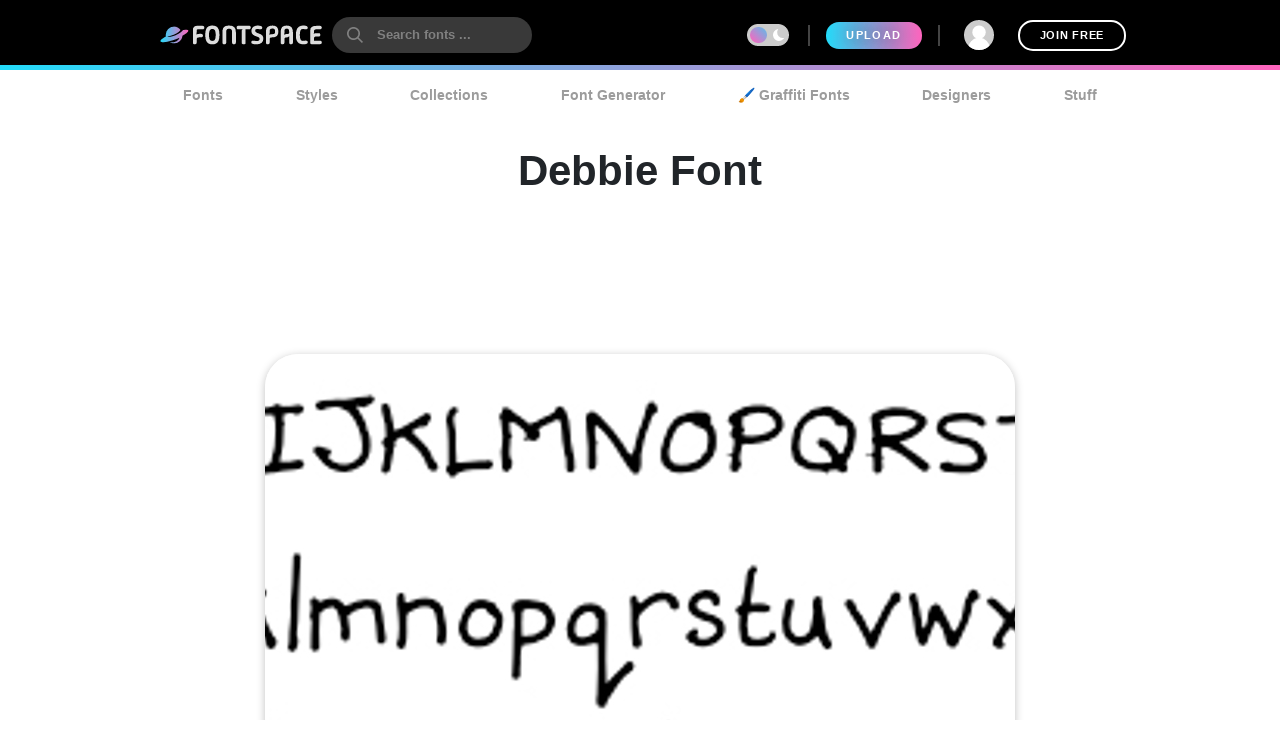

--- FILE ---
content_type: text/plain;charset=UTF-8
request_url: https://c.pub.network/v2/c
body_size: -113
content:
15659d4c-317e-4cf7-bb3c-3d5343f54922

--- FILE ---
content_type: text/plain;charset=UTF-8
request_url: https://c.pub.network/v2/c
body_size: -263
content:
40b6ade3-24df-42c8-9d19-6b623373d6af